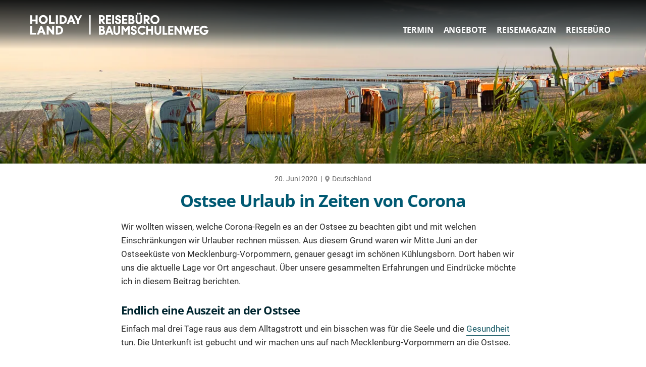

--- FILE ---
content_type: text/css
request_url: https://www.mein-urlaubs.net/wp-content/themes/holidayland2021/style.css?ver=1.0.653
body_size: 9657
content:
eas/*!
Theme Name: HolidayLand 2021
Theme URI: http://www.mein-urlaubs.net/
Author: Mike Haufe
Author URI: http://mhgrafix.com/
Description: Description
Version: 1.0.0
Text Domain: HolidayLand
Tags: custom-background, custom-logo, custom-menu, featured-images, threaded-comments, translation-ready

HolidayLand is based on Underscores https://underscores.me/, (C) 2012-2017 Automattic, Inc.
Underscores is distributed under the terms of the GNU GPL v2 or later.

Normalizing styles have been helped along thanks to the fine work of
Nicolas Gallagher and Jonathan Neal https://necolas.github.io/normalize.css/
*/
/*--------------------------------------------------------------
>>> TABLE OF CONTENTS:
----------------------------------------------------------------
# Normalize
# Typography
# Elements
# Forms
# Navigation
	## Links
	## Menus
# Accessibility
# Alignments
# Clearings
# Widgets
# Content
	## Posts and pages
	## Comments
# Infinite scroll
# Media
	## Captions
	## Galleries
--------------------------------------------------------------*/
/*--------------------------------------------------------------
# Normalize
--------------------------------------------------------------*/
/* normalize.css v8.0.0 | MIT License | github.com/necolas/normalize.css */

/* Document
	 ========================================================================== */

/* Google Fonts auf dem eigenen Server einbinden */

@font-face {
  font-family: 'Roboto';
  font-style: normal;
  font-weight: 300;
  src: url('../fonts/roboto-v30-latin-300.eot'); /* IE9 Compat Modes */
  src: local(''),
       url('../fonts/roboto-v30-latin-300.eot?#iefix') format('embedded-opentype'), /* IE6-IE8 */
       url('../fonts/roboto-v30-latin-300.woff2') format('woff2'), /* Super Modern Browsers */
       url('../fonts/roboto-v30-latin-300.woff') format('woff'), /* Modern Browsers */
       url('../fonts/roboto-v30-latin-300.ttf') format('truetype'), /* Safari, Android, iOS */
       url('../fonts/roboto-v30-latin-300.svg#Roboto') format('svg'); /* Legacy iOS */
}
/* roboto-regular - latin */
@font-face {
  font-family: 'Roboto';
  font-style: normal;
  font-weight: 400;
  src: url('../fonts/roboto-v30-latin-regular.eot'); /* IE9 Compat Modes */
  src: local(''),
       url('../fonts/roboto-v30-latin-regular.eot?#iefix') format('embedded-opentype'), /* IE6-IE8 */
       url('../fonts/roboto-v30-latin-regular.woff2') format('woff2'), /* Super Modern Browsers */
       url('../fonts/roboto-v30-latin-regular.woff') format('woff'), /* Modern Browsers */
       url('../fonts/roboto-v30-latin-regular.ttf') format('truetype'), /* Safari, Android, iOS */
       url('../fonts/roboto-v30-latin-regular.svg#Roboto') format('svg'); /* Legacy iOS */
}
/* roboto-500 - latin */
@font-face {
  font-family: 'Roboto';
  font-style: normal;
  font-weight: 500;
  src: url('../fonts/roboto-v30-latin-500.eot'); /* IE9 Compat Modes */
  src: local(''),
       url('../fonts/roboto-v30-latin-500.eot?#iefix') format('embedded-opentype'), /* IE6-IE8 */
       url('../fonts/roboto-v30-latin-500.woff2') format('woff2'), /* Super Modern Browsers */
       url('../fonts/roboto-v30-latin-500.woff') format('woff'), /* Modern Browsers */
       url('../fonts/roboto-v30-latin-500.ttf') format('truetype'), /* Safari, Android, iOS */
       url('../fonts/roboto-v30-latin-500.svg#Roboto') format('svg'); /* Legacy iOS */
}
/* open-sans-regular - latin */
@font-face {
  font-family: 'Open Sans';
  font-style: normal;
  font-weight: 400;
  src: url('../fonts/open-sans-v34-latin-regular.eot'); /* IE9 Compat Modes */
  src: local(''),
       url('../fonts/open-sans-v34-latin-regular.eot?#iefix') format('embedded-opentype'), /* IE6-IE8 */
       url('../fonts/open-sans-v34-latin-regular.woff2') format('woff2'), /* Super Modern Browsers */
       url('../fonts/open-sans-v34-latin-regular.woff') format('woff'), /* Modern Browsers */
       url('../fonts/open-sans-v34-latin-regular.ttf') format('truetype'), /* Safari, Android, iOS */
       url('../fonts/open-sans-v34-latin-regular.svg#OpenSans') format('svg'); /* Legacy iOS */
}
/* open-sans-700 - latin */
@font-face {
  font-family: 'Open Sans';
  font-style: normal;
  font-weight: 700;
  src: url('../fonts/open-sans-v34-latin-700.eot'); /* IE9 Compat Modes */
  src: local(''),
       url('../fonts/open-sans-v34-latin-700.eot?#iefix') format('embedded-opentype'), /* IE6-IE8 */
       url('../fonts/open-sans-v34-latin-700.woff2') format('woff2'), /* Super Modern Browsers */
       url('../fonts/open-sans-v34-latin-700.woff') format('woff'), /* Modern Browsers */
       url('../fonts/open-sans-v34-latin-700.ttf') format('truetype'), /* Safari, Android, iOS */
       url('../fonts/open-sans-v34-latin-700.svg#OpenSans') format('svg'); /* Legacy iOS */
}




/**
 * 1. Correct the line height in all browsers.
 * 2. Prevent adjustments of font size after orientation changes in iOS.
 */

html {
    line-height: 1.15; /* 1 */
    -webkit-text-size-adjust: 100%; /* 2 */
}
/* Sections
	 ========================================================================== */

/**
 * Remove the margin in all browsers.
 */

body {
    margin: 0;
}
/**
 * Correct the font size and margin on `h1` elements within `section` and
 * `article` contexts in Chrome, Firefox, and Safari.
 */

h1 {
    font-size: 2em;
    margin: 0.67em 0;
}
/* Grouping content
	 ========================================================================== */

/**
 * 1. Add the correct box sizing in Firefox.
 * 2. Show the overflow in Edge and IE.
 */

hr {
    box-sizing: content-box; /* 1 */
    height: 0; /* 1 */
    overflow: visible; /* 2 */
}
/**
 * 1. Correct the inheritance and scaling of font size in all browsers.
 * 2. Correct the odd `em` font sizing in all browsers.
 */

pre {
    font-family: monospace, monospace; /* 1 */
    font-size: 1em; /* 2 */
}
/* Text-level semantics
	 ========================================================================== */

/**
 * Remove the gray background on active links in IE 10.
 */

a {
    background-color: transparent;
    
}
/**
 * 1. Remove the bottom border in Chrome 57-
 * 2. Add the correct text decoration in Chrome, Edge, IE, Opera, and Safari.
 */

abbr[title] {
    border-bottom: none; /* 1 */
    text-decoration: underline; /* 2 */
    text-decoration: underline dotted; /* 2 */
}
/**
 * Add the correct font weight in Chrome, Edge, and Safari.
 */

b, strong {
    font-weight: bolder;
}
/**
 * 1. Correct the inheritance and scaling of font size in all browsers.
 * 2. Correct the odd `em` font sizing in all browsers.
 */

code, kbd, samp {
    font-family: monospace, monospace; /* 1 */
    font-size: 1em; /* 2 */
}
/**
 * Add the correct font size in all browsers.
 */

small {
    font-size: 80%;
}
/**
 * Prevent `sub` and `sup` elements from affecting the line height in
 * all browsers.
 */

sub, sup {
    font-size: 75%;
    line-height: 0;
    position: relative;
    vertical-align: baseline;
}
sub {
    bottom: -0.25em;
}
sup {
    top: -0.5em;
}
/* Embedded content
	 ========================================================================== */

/**
 * Remove the border on images inside links in IE 10.
 */

img {
    border-style: none;
}
/* Forms
	 ========================================================================== */

/**
 * 1. Change the font styles in all browsers.
 * 2. Remove the margin in Firefox and Safari.
 */

button, input, optgroup, select, textarea {
    font-family: inherit; /* 1 */
    font-size: 100%; /* 1 */
    line-height: 1.15; /* 1 */
    margin: 0; /* 2 */
}
/**
 * Show the overflow in IE.
 * 1. Show the overflow in Edge.
 */

button, input { /* 1 */
    overflow: visible;
}
/**
 * Remove the inheritance of text transform in Edge, Firefox, and IE.
 * 1. Remove the inheritance of text transform in Firefox.
 */

button, select { /* 1 */
    text-transform: none;
}
/**
 * Correct the inability to style clickable types in iOS and Safari.
 */

button, [type="button"], [type="reset"], [type="submit"] {
    -webkit-appearance: button;
}

/**
 * Remove the inner border and padding in Firefox.
 */

button::-moz-focus-inner, [type="button"]::-moz-focus-inner, [type="reset"]::-moz-focus-inner, [type="submit"]::-moz-focus-inner {
 border-style: none;
 padding: 0;
}

/**
 * Restore the focus styles unset by the previous rule.
 */

button:-moz-focusring, [type="button"]:-moz-focusring, [type="reset"]:-moz-focusring, [type="submit"]:-moz-focusring {
 outline: 1px dotted ButtonText;
}
/**
 * Correct the padding in Firefox.
 */

fieldset {
    padding: 0.35em 0.75em 0.625em;
}
/**
 * 1. Correct the text wrapping in Edge and IE.
 * 2. Correct the color inheritance from `fieldset` elements in IE.
 * 3. Remove the padding so developers are not caught out when they zero out
 *		`fieldset` elements in all browsers.
 */

legend {
    box-sizing: border-box; /* 1 */
    color: inherit; /* 2 */
    display: table; /* 1 */
    max-width: 100%; /* 1 */
    padding: 0; /* 3 */
    white-space: normal; /* 1 */
}
/**
 * Add the correct vertical alignment in Chrome, Firefox, and Opera.
 */

progress {
    vertical-align: baseline;
}
/**
 * Remove the default vertical scrollbar in IE 10+.
 */

textarea {
    overflow: auto;
}
/**
 * 1. Add the correct box sizing in IE 10.
 * 2. Remove the padding in IE 10.
 */

[type="checkbox"], [type="radio"] {
    box-sizing: border-box; /* 1 */
    padding: 0; /* 2 */
}

/**
 * Correct the cursor style of increment and decrement buttons in Chrome.
 */

[type="number"]::-webkit-inner-spin-button, [type="number"]::-webkit-outer-spin-button {
 height: auto;
}
/**
 * 1. Correct the odd appearance in Chrome and Safari.
 * 2. Correct the outline style in Safari.
 */

[type="search"] {
    -webkit-appearance: textfield; /* 1 */
    outline-offset: -2px; /* 2 */
}

/**
 * Remove the inner padding in Chrome and Safari on macOS.
 */

[type="search"]::-webkit-search-decoration {
 -webkit-appearance: none;
}

/**
 * 1. Correct the inability to style clickable types in iOS and Safari.
 * 2. Change font properties to `inherit` in Safari.
 */

::-webkit-file-upload-button {
 -webkit-appearance: button; /* 1 */
 font: inherit; /* 2 */
}
/* Interactive
	 ========================================================================== */

/*
 * Add the correct display in Edge, IE 10+, and Firefox.
 */

details {
    display: block;
}
/*
 * Add the correct display in all browsers.
 */

summary {
    display: list-item;
}
/* Misc
	 ========================================================================== */

/**
 * Add the correct display in IE 10+.
 */

template {
    display: none;
}
/**
 * Add the correct display in IE 10.
 */

[hidden] {
    display: none;
}
/*--------------------------------------------------------------
# Typography
--------------------------------------------------------------*/
body, button, input, select, optgroup, textarea {
    color: #2D2D2D; 
   /*  color: #1D1D1D;*/
    font-family: 'Roboto', sans-serif;
    font-weight: 400;
    font-size: 17px;
    line-height: 1.6;
}
h1, h2, h3, h4, h5, h6 {
    font-family: 'Open Sans', sans-serif;
    font-weight: 700;
    clear: both;
	letter-spacing: -0.03em;
     word-wrap:break-word;
    
}
h1 {
    line-height:130%;
    color: #005972;
    padding-bottom: .5em !important;
}
h2 {
    font-size:1.3em;
    color: #00252F;
    margin-bottom: .3em !important;

}

p {
    margin: 0 auto 1.5em;
    

}

dfn, cite, em, i {
    font-style: italic;
}
blockquote {
    margin: 0 1.5em;
}
address {
    margin: 0 0 1.5em;
}
pre {
    background: #eee;
    font-family: "Courier 10 Pitch", Courier, monospace;
    font-size: 15px;
    font-size: 0.9375rem;
    line-height: 1.6;
    margin-bottom: 1.6em;
    max-width: 100%;
    overflow: auto;
    padding: 1.6em;
}
code, kbd, tt, var {
    font-family: Monaco, Consolas, "Andale Mono", "DejaVu Sans Mono", monospace;
    font-size: 15px;
    font-size: 0.9375rem;
}
abbr, acronym {
    border-bottom: 1px dotted #666;
    cursor: help;
}
mark, ins {
    background: #fff9c0;
    text-decoration: none;
}
big {
    font-size: 125%;
}
/*--------------------------------------------------------------
# Elements
--------------------------------------------------------------*/
html {
    box-sizing: border-box;
}
*, *:before, *:after {
    /* Inherit box-sizing to make it easier to change the property for components that leverage other behavior; see https://css-tricks.com/inheriting-box-sizing-probably-slightly-better-best-practice/ */
    box-sizing: inherit;
}
body {
    background: #fff;
    width: 100%;/* Fallback for when there is no custom background color defined. */
	
}
hr {
    background-color: #ccc;
    border: none !important;
    height: 1px;
    margin-bottom: 1.5em;
   
}

ul, ol {
    margin: 0 0 1.5em 3em;
}
ul {
    list-style: disc;
}
ol {
    list-style: decimal;
}
li > ul, li > ol {
    margin-bottom: 0;
    margin-left: 1.5em;
}
dt {
    font-weight: bold;
}
dd {
    margin: 0 1.5em 1.5em;
}
img {
    height: auto;
    /* Make sure images are scaled correctly. */
    max-width: 100%;/* Adhere to container width. */
}
figure {
    margin: 1em 0;/* Extra wide images within figure tags don't overflow the content area. */
}
table {
    margin: 0 0 1.5em;
    width: 100%;
}
/*--------------------------------------------------------------
# Forms
--------------------------------------------------------------*/
button, input[type="button"], input[type="reset"], input[type="submit"] {
    border: 1px solid;
    border-color: #ccc #ccc #bbb;
    border-radius: 3px;
    background: #e6e6e6;
    color: rgba(0, 0, 0, 0.8);
    font-size: 12px;
    font-size: 0.75rem;
    line-height: 1;
    padding: .6em 1em .4em;
}
button:hover, input[type="button"]:hover, input[type="reset"]:hover, input[type="submit"]:hover {
    border-color: #ccc #bbb #aaa;
}
button:active, button:focus, input[type="button"]:active, input[type="button"]:focus, input[type="reset"]:active, input[type="reset"]:focus, input[type="submit"]:active, input[type="submit"]:focus {
    border-color: #aaa #bbb #bbb;
}
input[type="text"], input[type="email"], input[type="url"], input[type="password"], input[type="search"], input[type="number"], input[type="tel"], input[type="range"], input[type="date"], input[type="month"], input[type="week"], input[type="time"], input[type="datetime"], input[type="datetime-local"], input[type="color"], textarea {
    color: #666;
    border: 1px solid #ccc;
    border-radius: 3px;
    padding: 3px;
}
input[type="text"]:focus, input[type="email"]:focus, input[type="url"]:focus, input[type="password"]:focus, input[type="search"]:focus, input[type="number"]:focus, input[type="tel"]:focus, input[type="range"]:focus, input[type="date"]:focus, input[type="month"]:focus, input[type="week"]:focus, input[type="time"]:focus, input[type="datetime"]:focus, input[type="datetime-local"]:focus, input[type="color"]:focus, textarea:focus {
    color: #111;
}
select {
    border: 1px solid #ccc;
}
textarea {
    width: 100%;
}
/*--------------------------------------------------------------
# Navigation
--------------------------------------------------------------*/
/*--------------------------------------------------------------
## Links
--------------------------------------------------------------*/
a {
   color:#135763;
}
a:hover, a:focus, a:active {
    color: midnightblue;
}
a:focus {
    outline: thin dotted;
}
a:hover, a:active, a:focus {
    outline: 0;
}

/*--------------------------------------------------------------
## Menus
--------------------------------------------------------------*/
.main-navigation {
    clear: both;
    display: block;
    font-family: 'Open Sans', sans-serif;
    letter-spacing: -0.01em;
    font-weight: 700;
    text-transform: uppercase;
    font-size: 16px;
    position: relative;
    top: -50px;
    width: 100%;
    max-width: 1200px;
    margin: 0 auto;
    padding: 0 20px;
}
.main-navigation ul {
    display: none;
    list-style: none;
    margin: 0;
    padding-left: 0;
    float: right;
	    
  
    
}
.main-navigation ul ul {
    text-transform:none;
    box-shadow: 0 3px 3px rgba(0, 0, 0, 0.5); 
    font-size: 14px;
    float: left;
    position: absolute;
    top: 100%;
    left: -999em;
    z-index: 99999;
    background: rgba(0, 0, 0, 0.5);
    
}
.main-navigation ul ul ul {
    left: -999em;
    top: 0;
}
.main-navigation ul ul li:hover > ul, .main-navigation ul ul li.focus > ul {
    left: 100%;
	          
}
.main-navigation ul ul a {
    width: 200px;
    padding: 5px 10px;
}
.main-navigation ul li:hover > ul, .main-navigation ul li.focus > ul {
    left: auto;
	
    
}


.main-navigation li {
    float: left;
    position: relative;
    margin: 0 5px;
}
.main-navigation ul ul li {
    float: left;
    position: relative;
     margin: 0;
     
}

.main-navigation a {
    display: block;
    text-decoration: none;
     color: #fff;
    padding: 0 5px;
    transition: all 300ms ease-in-out;
	
}


.main-navigation.scroll a {
    color: #005972;
	
}

.main-navigation ul li a:hover, .main-navigation ul li a:active, .main-navigation ul li a:focus, .main-navigation ul li.focus {
     color: #005972;
    background: #fff;
   
}

 

.main-navigation.scroll ul li a:hover, .main-navigation.scroll ul li a:active, .main-navigation.scroll ul li a:focus, .main-navigation.scroll ul li.focus {
    background: #005972;
    color: #fff;
	
}

.main-navigation.scroll ul ul {
    background: #fff;
    color: #005972;
    
    }
/* Small menu. */
.menu-toggle {
    width:50px;
    height:50px;
    position:absolute;
    right:20px;
    top:-20px;
    background:transparent;
    border:none;
    
    
}

.toggled .menu-toggle {
    top:-60px;
   
    padding-bottom:58px;
    background:#F0F0F0;
}
.menu-toggle:after {
    color:white;
    font-size:30px;
    font-family: 'Font Awesome 5 Free'; font-weight:900; content: '\f0c9';
}
.toggled .menu-toggle:after {
     color:#005972;
    font-family: 'Font Awesome 5 Free'; font-weight:900; content: '\f00d';
}
.scroll .menu-toggle:after {
   
    color:#005972;
    
}
.menu-toggle, .main-navigation.toggled ul {
    display: block;
}
.main-navigation.toggled {
    
    font-size: 16px;
     top: 0px;
    left:0;
   
}
.main-navigation.toggled ul{
    
    margin-top: 2px;
    padding-left: 0;
    position:absolute;
    left:0;
    width:100%;
    background:#F0F0F0;
}

.main-navigation.toggled li {
    float:none;
    padding:5px 10px;
    border-bottom:1px solid #E5E5E5;
    display:block;
	cursor:pointer;
    
    
}
.main-navigation.toggled li a {
    padding:5px 10px;
    color:#005972;
	cursor:pointer;
}

.main-navigation.toggled ul ul {
    box-shadow: none; 
    float: left;
    position: relative;
    top: 100%;
    /* l eft: -999em; */
    z-index: 99999;
   background:#F0F0F0;
	cursor:pointer;
	display:none;
    
    
}
.main-navigation.toggled ul ul:last-child {
    margin-bottom:5px;
    
    
}
.main-navigation.toggled ul ul a {
    width: 100%;
    padding: 5px 10px;
	cursor:pointer;
}


@media screen and (min-width: 890px) {
.menu-toggle {
    display: none;
}
.main-navigation ul {
    display: block;
}
}


.site-main .comment-navigation, .site-main .posts-navigation, .site-main .post-navigation {
    margin: 0;
    overflow: hidden;
}
.comment-navigation .nav-previous, .posts-navigation .nav-previous, .post-navigation .nav-previous {
    float: left;
    width: 50%;
}
.comment-navigation .nav-next, .posts-navigation .nav-next, .post-navigation .nav-next {
    float: right;
    text-align: right;
    width: 50%;
}
/*--------------------------------------------------------------
# Accessibility
--------------------------------------------------------------*/
/* Text meant only for screen readers. */
.screen-reader-text {
    border: 0;
    clip: rect(1px, 1px, 1px, 1px);
    clip-path: inset(50%);
    height: 1px;
    margin: -1px;
    overflow: hidden;
    padding: 0;
    position: absolute !important;
    width: 1px;
    word-wrap: normal !important; /* Many screen reader and browser combinations announce broken words as they would appear visually. */
}
.screen-reader-text:focus {
    background-color: #f1f1f1;
    border-radius: 3px;
    box-shadow: 0 0 2px 2px rgba(0, 0, 0, 0.6);
    clip: auto !important;
    clip-path: none;
    color: #21759b;
    display: block;
    font-size: 14px;
    font-size: 0.875rem;
    font-weight: bold;
    height: auto;
    left: 5px;
    line-height: normal;
    padding: 15px 23px 14px;
    text-decoration: none;
    top: 5px;
    width: auto;
    z-index: 100000;/* Above WP toolbar. */
}
/* Do not show the outline on the skip link target. */
#content[tabindex="-1"]:focus {
    outline: 0;
}
/*--------------------------------------------------------------
# Alignments
--------------------------------------------------------------*/
.alignleft {
    display: inline;
    float: left;
    margin-right: 1.5em;
}
.alignright {
    display: inline;
    float: right;
    margin-left: 1.5em;
}
.aligncenter {
    clear: both;
    display: block;
    margin-left: auto;
    margin-right: auto;
}
/*--------------------------------------------------------------
# Clearings
--------------------------------------------------------------*/
.clear:before, .clear:after, .entry-content:before, .entry-content:after, .comment-content:before, .comment-content:after, .site-header:before, .site-header:after, .site-content:before, .site-content:after, .site-footer:before, .site-footer:after {
    content: "";
    display: table;
    table-layout: fixed;
}
.clear:after, .entry-content:after, .comment-content:after, .site-header:after, .site-content:after, .site-footer:after {
    clear: both;
}
/*--------------------------------------------------------------
# Widgets
--------------------------------------------------------------*/
.widget {
    margin: 0 0 1.5em;/* Make sure select elements fit in widgets. */
}
.widget select {
    max-width: 100%;
}
/*--------------------------------------------------------------
# Content
--------------------------------------------------------------*/
/*--------------------------------------------------------------
## Posts and pages
--------------------------------------------------------------*/
#headerbild {
    width: 100%;
    height: 45vh;
    background-size: cover;
    background-position: 50% 50%;
    background-color: rgba(42,71,121,1.00);
}
#masterhead {
    /*position: relative;*/
    z-index: 9999;
    position: fixed;
    width: 100%;
    height: 100px;
	background: linear-gradient(to bottom, rgba(0,0,0,0.9) 0%,rgba(0,0,0,0.5) 65%,rgba(0,0,0,0) 100%);
     /* background:    linear-gradient(to bottom, rgba(0,0,0,1), rgba(0,0,0,0));*/ 
	background-clip: padding-box;
    border-bottom: 3px solid transparent;
	 
	
    transition: all 500ms ease;
}
#masterhead.scroll {
    background: #fff;
    border-bottom: 3px solid #FFCC00;
}


#content, .site-branding, .site-info, .site-service {
    width: 100%;
    height: 100%;
    max-width: 1200px;
    margin: 0 auto;
    padding: 0 20px;
}
.site-branding p {
    margin: 0;
}
.site-title {
    padding-top: 25px;
}
.site-title, .site-title a {
    text-indent: -9999px;
    height: 44px;
    width: 365px;
}
.site-title a {
    background: url(images/HLBSW-Logo-weiss.svg) no-repeat;
    display: block;
}
.scroll .site-title a {
    background: url(images/HLBSW-Logo-blau.svg) no-repeat;
}
.sticky {
    display: block;
}
.post, .page {
    margin: 0 auto;
}
.updated:not(.published) {
    display: none;
}
.page-content, .entry-content, .entry-summary {
    margin: 1.5em 0 0;
}
.page .entry-content {
    margin-top:2em;
}
.page-links {
    clear: both;
    margin: 0 0 1.5em;
}
.home blockquote {
    margin: 0 auto 2em;
    max-width: 500px;
}
.home blockquote em {
    font-family: 'Open Sans', sans-serif;
    font-size: 40px;
    letter-spacing: -0.03em;
    font-weight: 600;
    color: #005972;
    line-height: 1em;
}
.home blockquote p {
    margin: 0;
    padding: 0;
}
.home blockquote cite {
    line-height: 0.1em;
    font-size: .8em;
}

 article {
    width: 100%;
    max-width: 800px;
    margin: 0 auto;
}
article.angebote {
    width: 100%;
    max-width: 1000px;
}

.page-template-page-gutscheine article {
    max-width:none;
    
    
}

.page .entry-title {margin-top:1em;}

.entry-title {
	margin:0;
	padding:0;
    text-align:center;
	
}
.entry-title-center {
	text-align:center;
	
}

.entry-meta {
	font-size:0.8em;
	text-align:center;
	margin:20px auto 10px auto;
	opacity:0.8;
}



.news-blog-item {
    width: 100%;
    max-width: 900px;
    margin:2em auto;
    
}
.news-blog-item .entry-meta {
    margin:10px 0 -10px;
}


.entry-content {
	margin:0;
}
.entry-content strong {font-weight:900;}

.entry-content p a, .entry-content li a, .crp_excerpt p a, .archive-description p a, .postauthor p a {
    color: #135763;
    display: inline-block;
    position: relative;
    text-decoration: none;
     word-wrap:break-word;
}

/* .entry-content li a:before, rausgenommen */
.entry-content p a:before, .crp_excerpt p a:before, .archive-description p a:before, .postauthor p a:before {
    background-color: #135763;
    content: '';
    height:1px;
    position: absolute;
	bottom: 0px;
    left: 50%;
    transform: translateX(-50%);
    transition: width 0.3s ease-in-out;
    width: 100%;
    
}
.entry-content p a:hover, .crp_excerpt p a:hover, .archive-description p a:hover, .postauthor p a:hover  {
    color: #135763;
}
.entry-content p a:hover:before, .crp_excerpt p a:hover:before, .archive-description p a:hover:before, .postauthor p a:hover:before {
    width: 0;
}

.entry-content .readmore a:before, .crp_excerpt .readmore a:before {
    height:2px;}
.postauthor p a:before {
    height:1px;}



.readmore a {font-weight:700;}

.hl-blog-columns-2, .hl-blog-columns-3 {
	margin:1em 0;
}

.hl-blog-item {
    display: inline-block;
    vertical-align: top;
    padding:0 10px;
	margin:0 auto;
	overflow:hidden;
	width:100%;
	
	
}
.hl-blog-item a {}
.flex {
	display:flex;
	display : -ms-flexbox;
	justify-content : center;
	-ms-flex-pack : center;
		align-items : center;
	-ms-flex-align : center;
	
}


.blog-item-title  {
	
	overflow:hidden;
	padding:0; margin:0; 
	background-color:#005972;
	width:100%;
    height:200px;
	text-decoration:none;
	backface-visibility: visible;
	background-size:cover;
	
}

.blog-item-title div {
	font-family: 'Open Sans', sans-serif;
	font-size:22px;
	font-weight:700;
	text-transform: uppercase;
	color:#fff;
	opacity:0;
	height:100%; width:100%;
	background:rgba(0,89,114,0.3);
	text-decoration:none;
	transition:all 300ms ease-in-out;
	
}


a.blog-item-title:hover > div {
opacity:1;
	font-size:24px;
	
	
	
}

.hl-blog-item {
	
	margin-bottom:2em;
	
}

.news-blog-item p, .news-blog-item h2, .news-blog-item h3 {
    margin:1em auto 0;
    width: 100%;
	}
.news-blog-item h2 {
    margin:1em auto 0;
    width: 100%;
	color:#005972;
	font-size:22px;
	line-height:1.2em;
	letter-spacing:-0.02em;
	}

.news-article {
    width:100%; 
    max-width:600px; 
    padding-right:30px; 
    float:left;
} 


.news-area {
    display:inline-block; 
    margin-top:2em;
    padding-left:20px;
    max-width:300px;
    border-left:1px solid #D6D6D6;
    }
.news-area ul {
    font-size:.9em;
    margin:0;
    padding:0;
    list-style:none;
    
}
.news-area li {
    margin:0;
    padding-bottom:1em;
    margin-bottom:1em;
    border-bottom:1px dotted #D6D6D6;
}
.news-area li a {
    color: #135763;
    display: inline-block;
    position: relative;
    text-decoration: none;
    word-wrap:break-word;
    transition: all 300ms;
    font-weight:bold;
}
.news-area li a:hover  {
    color:#0C3A42;
 
}
.news-area li small  {
   display:block; 
}

.news-area button
 {
 
    background-color:#0f4253;
     
    border:none;
    border-radius:5px;
    padding:10px 10px;
    color:#fff;
    font-size:.9em;
    font-weight:normal;
    margin:10px 0 0;
    transition: all 300ms;
    width:100%;
} 
.news-area button:hover
{
    background-color:#FFAC00;
    /*color:#fff;*/
    cursor:pointer;
    
} 






.hl-blog-item p, .hl-blog-item h2, .hl-blog-item h3, .crp_title, .crp_excerpt {
    margin:1em auto 0;
    width: 90%;
    text-align:center;
   
	}
.hl-blog-item  h2, .crp_title {
    margin:1em auto 0;
    width: 90%;
	color:#005972;
	font-size:22px;
	line-height:1.2em;
	letter-spacing:-0.02em;
    
	
	
	}
.hl-blog-item  h2 a, .news-blog-item h2 a, .crp_title a    {
    text-decoration:none;
	color:#005972;	
	
	}
.hl-blog-item  h2 a:hover, .news-blog-item h2 a:hover, a:hover .crp_title     {
    text-decoration:none;
	color:#D89400;	
	
	}


.hl-blog-columns-2 .hl-blog-item {
    max-width: 50%;
	
}

.hl-blog-columns-3 .hl-blog-item {
	width:100%;
    max-width: 33% !important;
	
	
	
}

/* Parallax: Standart-Höhe für Parallax-Bilder */
.nk-awb {
    height: 50vh;
    margin:50px 0;
}


/* SHARING */

.sharing {
    max-width:900px;
    border-top: 1px solid #BFBFBE ;
	padding-top:30px;
    margin:30px auto 50px;
	text-align:center;
	
}
.sharing .social {font-size:1.5em; margin-top:10px;}


/* Autorenbox */

.postauthor {
    width:100%;
    max-width:900px;
    min-height:180px;
    vertical-align:top;
    position: relative;
    overflow: hidden;
    border-top: 1px solid #BFBFBE ;
    border-bottom: 1px solid #BFBFBE ;
    padding: 15px;
    margin: 10px auto;
    font-size:0.95em;
}
 
.postauthor h4 {
    font-family: 'Open Sans', sans-serif;
    font-size: 1.0em;
    font-style: italic;
    letter-spacing: -0.03em;
    font-weight: 600;
    margin:0;
    color: #005972;
    display:inline-block;
    
  }
 
.postauthor img {
   position:absolute;
   border:none;
    border-radius: 50% 50%;
   margin:0 20px 0 0;
   
}
.postauthor p, .postauthor h4  {
    
   margin-left: 180px; 
   
}
.rounded img{
    border:none;
    border-radius: 50% 50% !important;
    
}


.maxwidth {
    max-width:600px;
}
.center {
    margin:0 auto;
}




.terminbox {
    background-color:#045971;
    padding:20px 30px 10px;
    color:white;
    
    
}
.terminbox p {padding:0; margin:0;}

.terminbox a, .terminbox a:hover { 
    color:white;
    }
.terminbox a:before {height:0px!important;}

.terminbox button,
.terminbox a.timify-button,
.haet-cleverreach-form button {
 
    background-color:#FFAC00;
    border:none;
    border-radius:5px;
    width:100%;
    padding:15px 5px;
    color:#0f4253!important;
    font-size:.9em;
    font-weight:bold;
    margin:10px 0 0;
    transition: all 300ms;
    
} 

.terminbox a.timify-button {
	width:auto;
	padding:10px 20px;
	
}
.terminbox button:hover,
.terminbox a.timify-button:hover,
.haet-cleverreach-form button:hover {
    background-color:#fff;
    /*color:#fff;*/
    cursor:pointer;
    
} 

/*.haet-cleverreach{ 
    background-color:#cee3e9;
    padding:20px 20px;
}
*/

.haet-cleverreach-form [type="email"] { 
    width:100%;
    padding:5px 10px;
    font-size:.9em;
    margin-bottom:10px;
}
.haet-cleverreach-form ::placeholder 
{ 
    color:#8E8E8E;
} 
.haet-cleverreach-form input:-ms-input-placeholder {} 
.haet-cleverreach-form input::-ms-input-placeholder {}
  
.haet-cleverreach .message-error, 
.haet-cleverreach .cleverreach-error-message{
    color:#F58503 !important;
    font-weight:bold;
}

/* .haet-cleverreach-form button {
    background-color:#ef7d00;
   border:none;
    width:100%;
    padding:10px 5px;
    color:white;
    font-size:.9em;
    font-weight:bold;
} 
.haet-cleverreach-form button:hover {
    background-color:#ef7d00;
   cursor:pointer;
} */


.haet-cleverreach-form label {
    font-size:.8em;
    
} 








/* Angebote */

figure.no-gallery img{
  
    transition: filter 200ms;
}

figure.no-gallery:hover img{
   
   
    -webkit-filter: brightness(0.95);

    -moz-filter: brightness(0.95);

    -o-filter: brightness(0.95);

    filter: brightness(0.95);
    
    }



/* Newsletterpage */
.newsbox {
    background-color:#045971;
    padding:20px 50px;
    color:white;
}

.newsbox a, .newsbox a:hover { color:white;}








/* -–-–-–-–-–--- */

/* RELATED POSTS*/

.crp_title { 
	display:block; 
	font-family: 'Open Sans', sans-serif;
    font-weight: 700;
    clear: both;
	letter-spacing: -0.03em;
	color: #005972;
}
.crp_related a  {
	text-decoration:none !important;
	color:#005972;
	
} 
.crp_related h3  {
	text-align:center;
	
	
} 

.crp_excerpt { 
	display:block; 
}
.crp_excerpt p  { 
	margin-left: 0; 
}





.page-header {
	text-align:center;
	widht:100%;
	max-width: 900px;
	margin:0 auto;
}




.site-footer {
    margin-top:30px;
	width:100%;
	font-size:0.9em;
	
}



.site-service h3 {
	letter-spacing: -1px;
	line-height:1.1em;
	margin-bottom:0;
}

.site-footer a {
	color:#135763;
}
.site-service-wrap {
	background-color: #ECECEB;
}
.site-service {
	padding:20px 30px 20px;
}
.site-service p {
	margin-top:1em;
}

.site-service-item {
	width:100%;
	display:inline-block;
	vertical-align:top;
    max-width: 23%;
	padding:0 10px;
	
	

}


.site-service-item .menu {
    padding:0;
    margin:.5em 0 0;
    list-style:none;
    font-size:.9em;
}

.site-service-item .menu a {
    text-decoration:none;
    color:#565656;
    transition:300ms all;
}
.site-service-item .menu a:hover {
    
    color:#000;
}
.check {
    margin:10px 0 0;
    padding:0;
    list-style:none;

}
.check li {
    padding:0 0 10px 30px;
    
}

.check li::before {
    font-family: "Font Awesome 5 Free"; content: "\f058";
    margin-left:-30px;
    position:absolute;
}



.social {
	margin:20px 0 0; 
	padding:0;
	list-style: none;
}

.social li {
	display:inline-block;
	margin-right:10px;
}
/*.social li a::before {
	content: normal;
    position:relative;
    display:inline-block;
	margin-right:10px;
}
.entry-content p a:before, .entry-content li a:before, .crp_excerpt p a:before, .archive-description p a:before, .postauthor p a:before {
    background-color: #1F8C9F;
    content: '';
    height:1px;
    position: absolute;
	bottom: 0px;
    left: 50%;
    transform: translateX(-50%);
    transition: width 0.3s ease-in-out;
    width: 100%;
    
}*/




.site-service .icon {font-size:25px;}

.icon span {display:none;}
.icon::before {
    display: inline-block;
    font-style: normal;
    font-variant: normal;
    text-rendering: auto;
    -webkit-font-smoothing: antialiased;
  }

a.icon  {color:#424242 !important;
	transition: all 300ms ease-in-out;
text-decoration:none;}

.twitter::before {
    font-family: "Font Awesome 5 Brands"; content: "\f099";
  }
a.twitter:hover  {color:#289FED!important;}
.facebook::before {
    font-family: "Font Awesome 5 Brands"; content: "\f39e";
  }
a.facebook:hover  {color:#4567AD!important;}
.youtube::before {
    font-family: "Font Awesome 5 Brands"; content: "\f167";
  }
a.youtube:hover  {color:#FE161D!important;}
.instagram::before {
    font-family: "Font Awesome 5 Brands"; content: "\f16d";
  }
a.instagram:hover  {color:#BF3A71!important;}
.pinterest::before {
    font-family: "Font Awesome 5 Brands"; content: "\f0d2";
  }
a.pinterest:hover  {color:#E4142D!important;}
.rss::before {
    font-family: 'Font Awesome 5 Free'; font-weight:900; content: '\f09e';
	  }
a.rss:hover  {color:#EE8336!important;}

.mail::before {
    font-family: 'Font Awesome 5 Free'; font-weight:900; content: '\f0e0';
	  }
a.mail:hover  {color:#000!important;}

.entry-meta a.icon {text-decoration:none;}

.map::before {
	font-size:0.9em;
	opacity:0.7;
	padding-right:5px;
    font-family: 'Font Awesome 5 Free'; font-weight:900; content: '\f3c5';
	  }
.info::before {
	font-size:0.9em;
	opacity:0.7;
	padding-right:5px;
    font-family: 'Font Awesome 5 Free'; font-weight:900; content: '\f129';
	  }








.site-info {
	text-align:center;
	padding:20px 30px 20px;
	font-size:0.8em;
	color:#585855;
}
.site-info a {
	color:#585855;
	
}


.pagination ul { 
    margin:0 auto 2em; padding:0;
    width: 100%;
    list-style: none;
    text-align:center;
}
.pagination li { 
   display: inline-block;
    margin:0 0.5em;
}

/*--------------------------------------------------------------
## Comments
--------------------------------------------------------------*/
.comment-list, .comment-list .children{
        list-style:none;
    margin-left:50px;
}

.comment-list a {
    color:rgba(75,75,81,1.00)
}

.comment-content a {
    word-wrap: break-word;
    color:rgba(75,75,81,1.00)
}
.bypostauthor {
    display: block;
}

.comment {
    background:#ECECEB;
    border:1px solid rgba(236,236,235,1);
    position:relative;
    border-radius: 10px;   
    padding:20px;
    margin:30px 0;
        
    }
.children .comment {
    background:rgba(255,255,255,0.8);
   
        
    }
.comment-author {
    font-size:0.8em;
}
.comment-author .avatar {
    border-radius:50% 50%;
    position:absolute;
    left :-80px;
}
.comment-meta {
    font-size:0.8em;
   
}
.comment-meta cite {
    font-weight:600;
    font-style: normal;
}


.comment-form-cookies-consent label {padding-left:10px; }

/*--------------------------------------------------------------
# Infinite scroll
--------------------------------------------------------------*/
/* Globally hidden elements when Infinite Scroll is supported and in use. */
.infinite-scroll .posts-navigation, .infinite-scroll.neverending .site-footer {
    /* Theme Footer (when set to scrolling) */
    display: none;
}
/* When Infinite Scroll has reached its end we need to re-display elements that were hidden (via .neverending) before. */
.infinity-end.neverending .site-footer {
    display: block;
}
/*--------------------------------------------------------------
# Media
--------------------------------------------------------------*/
.page-content .wp-smiley, .entry-content .wp-smiley, .comment-content .wp-smiley {
    border: none;
    margin-bottom: 0;
    margin-top: 0;
    padding: 0;
}
/* Make sure embeds and iframes fit their containers. */
embed, iframe, object {
    max-width: 100%;
}
/* Make sure logo link wraps around logo image. */
.custom-logo-link {
    display: inline-block;
}
/*--------------------------------------------------------------
## Captions
--------------------------------------------------------------*/
.wp-caption {
	
    margin-bottom: 1.5em;
    max-width: 100%;
}
.wp-caption img[class*="wp-image-"] {
    display: block;
    margin-left: auto;
    margin-right: auto;
}
.wp-caption .wp-caption-text {
    margin: 0.8075em 0;
}
.wp-caption-text {
    text-align: center;
}
/*--------------------------------------------------------------
## Galleries
--------------------------------------------------------------*/

figcaption {font-size:0.7em; font-style: italic;}

.wp-block-gallery figcaption {display:none;}


.wp-block-gallery {
    margin: 0;
    padding: 0;
    margin-bottom: 1.5em;
}
.gallery {
    margin: 0;
    padding: 0;
    margin-bottom: 1.5em;
}
.gallery-item {
    display: inline-block;
    text-align: center;
    vertical-align: top;
    width: 100%;
}
.gallery-columns-2 .gallery-item {
    max-width: 50%;
}
.gallery-columns-3 .gallery-item {
    max-width: 33.33%;
}
.gallery-columns-4 .gallery-item {
    max-width: 25%;
}
.gallery-columns-5 .gallery-item {
    max-width: 20%;
}
.gallery-columns-6 .gallery-item {
    max-width: 16.66%;
}
.gallery-columns-7 .gallery-item {
    max-width: 14.28%;
}
.gallery-columns-8 .gallery-item {
    max-width: 12.5%;
}
.gallery-columns-9 .gallery-item {
    max-width: 11.11%;
}
.gallery-caption {
    display: block;
}

/* GUTSCHEINE */
#firstvoucher-frame {width:100% !important;}

/* –-–-–-–-–-–-–-–-–-–-–-–-–-–-–-–-–-–-–-–-–-
COOKIE NOTICE (PLUGIN)
–-–-–-–-–-–-–-–-–-–-–-–-–-–-–-–-–-–-–-–-–-–-*/

.cookie-notice-container {
    border-top:1px solid #646464 !important;
    background:#EBEBEB !important;
    
}
.cookie-notice-container p{
    max-width:1200px !important;
    margin:25px auto;
}
.cookie-notice-container #cn-accept-cookie {background:#2E6E1A !important; border: 1px solid #2E6E1A !important; color:#DBDBDB !important;}
.cookie-notice-container #cn-refuse-cookie {background: #EBEBEB !important; border: 1px solid #848484 !important;}
.cookie-notice-container #cn-accept-cookie:hover {background:#115A14 !important; color:#FFF !important;}
.cookie-notice-container #cn-refuse-cookie:hover {background: #CCCCCC !important;}


.noCookie {
    
    padding:2em;
    font-size:.8em;
    background:#EBEBEA;
    
}

#cookie-notice .cn-button  {
  font-family: -apple-system, BlinkMacSystemFont, Arial, Roboto, "Helvetica Neue", sans-serif;
  font-weight: 400;
  font-size: 12px;
  letter-spacing: .25px;
  line-height: 20px;
  margin: 0 0 0 10px;
  text-align: center;
  text-transform: none;
  display: inline-block;
  cursor: pointer;
  touch-action: manipulation;
  white-space: nowrap;
  outline: 0;
  box-shadow: none;
  text-shadow: none;
  border: none;
  -webkit-border-radius: 5px !important;
  -moz-border-radius: 5px !important;
  border-radius: 5px !important;
  text-decoration: none;
  padding: 8.5px 20px !important; 
  color: #fff;
}



#cookie-notice .cn-button .a  {
    color: #fff;
}

/* Anzeige von WhatsApp Plugin im Footer ausblenden */
.qlwapp {
    display:none; 
    
}

@media screen and (max-width : 1000px) {
    
    #masterhead {
    height: 80px;
	}
    .main-navigation {
    font-size: 16px;
    top: -40px;
    
}  

    .hl-blog-columns-3 .hl-blog-item  {
	 max-width: 48% !important;
	
}
    .site-service-item {
        max-width:49%;
        padding-bottom:1em;
    }
	
    .site-title, .site-title a {
    height: 34px;
    width: 280px;
}

  
    .news-area {
    display:block; 
    margin-top:2em;
        padding-top:2em;
    padding-left:0;
    width:100%;
    max-width:100%;
    border-left:none;
        border-top:1px solid #C2C2C2;
    }
    .news-article {
    width:100%; 
    min-width:100%;
    margin:0; 
    padding:30px 0; 
    float:none;
} 
    .news-area button {
        width: auto;
    }
    .news-area li small  {
        display:inline-block; 
        padding-right:10px;
}

}

@media screen and (max-width : 600px) {
    
    
    #headerbild {
  
    height: 25vh;
  
}
    
    h1 {
        font-size:1.5em;
		margin-bottom:0px;
    }
    
    

    .hl-blog-columns-3 .hl-blog-item  {
	 max-width: 99% !important;
	
}
    
	.site-title, .site-title a {
    height: 34px;
    width: 250px;
}

 
    .entry-content ul {
        margin-left:0;
        padding-left:20px;
    }
    
    .entry-content .wp-block-gallery ul {
        margin-left:0;
        padding-left:0;
    }
    
    
    .postauthor img {
   position:relative;
   margin:0 0 0 0;
   
}
.postauthor p, .postauthor h4  {
    
   margin-left: 0; 
   
}
    
    
    
    .comment-list, .comment-list .children{
            margin-left:0px;
        
}




.bypostauthor {
    display: block;
}


.comment-author .avatar {
    width:30px;
    left :-40px;
}

    .site-service-item {
        max-width:100%;
        padding-bottom:1em;
    }

/* PAXLOUNGE */
   iframe#paxconnect { 
       width:100%;
       background:#fff;
       height:100%;
     
      /*overflow:scroll;  
        height:700px;
        background: url("images/loading-angebote.gif") no-repeat 50% 50%; */
    }


    /* Navi bei kleineren Geräten etwas abspecken */
    .main-navigation ul ul{
    display:none !important;
	}
    
    
    
    /* Anzeige von WhatsApp Plugin im Footer ausblenden */
.qlwapp {
    display:block; 
    
}
    
    
    
    
    
    
    
    
    
}



/* iPads (landscape) ----------- */
@media only screen 
and (min-device-width : 768px) 
and (max-device-width : 1024px) 
and (orientation : landscape) {

}

/* iPads (portrait) ----------- */
@media only screen 
and (min-device-width : 768px) 
and (max-device-width : 1024px) 
and (orientation : portrait) {
	
}

/* iPad 3 (portrait and landscape) ----------- */
@media only screen 
and (min-device-width : 768px) 
and (max-device-width : 1024px) 
and (-webkit-min-device-pixel-ratio : 2),
only screen 
and (min-device-width : 768px) 
and (max-device-width : 1024px) 
and (min-resolution: 192dpi) { 

}

/* Desktops and laptops ----------- */
@media only screen 
and (min-width : 1224px) {
	
}

/* Large screens ----------- */
@media only screen 
and (min-width : 1824px) {
	
}

/* Retina displays ----------- */
@media  only screen 
and (-webkit-min-device-pixel-ratio : 2), 
only screen 
and (min-resolution: 192dpi) {

}


--- FILE ---
content_type: application/javascript
request_url: https://www.mein-urlaubs.net/wp-content/themes/holidayland2021/js/scripts.js?ver=1.0.02
body_size: 271
content:
(function ($, undefined) {
	 'use strict';
	$(document).ready(function(){
		
			
		 $(window).scroll(function(){
        if($(this).scrollTop()>=50){
			$("#masterhead").addClass("scroll"); 
			$(".main-navigation").addClass("scroll"); 
        
    }   
        else if ($(this).scrollTop()<50) {
        	$("#masterhead").removeClass("scroll");
			$(".main-navigation").removeClass("scroll");
           
        }
    });
	
		
		
		
		
		
		
		
		
		
		/*$('a.js-popup').on('click',function (e) {
	    e.preventDefault();
	    //var target = e.getAttribute("href");
		//var	 n = e.getAttribute("title");
			//window.open(target, n, "toolbar=no, width=650, height=450");
	   alert('TEST');
	    });*/
		
		//$('.js-popup').click(function () {
	   // e.preventDefault();
	    //var target = e.getAttribute("href");
		//var	 n = e.getAttribute("title");
			//window.open(target, n, "toolbar=no, width=650, height=450");
	   //alert('TEST');
	   // });
		
		
    	
		
		
		
			
		
		$('.hidenavi').click(function() {
		//alert('TEST');
  		$('.menu').slideToggle('fast');
		// return false;
	});		
		
	
	
	
});	
	
}(jQuery));





--- FILE ---
content_type: image/svg+xml
request_url: https://www.mein-urlaubs.net/wp-content/themes/holidayland2021/images/HLBSW-Logo-weiss.svg
body_size: 2395
content:
<svg xmlns="http://www.w3.org/2000/svg" viewBox="0 0 322.83 40.23"><defs><style>.cls-1{fill:#fff;}.cls-2{opacity:0.4;}</style></defs><title>HLBSW-Logo-weiss</title><g id="Ebene_2" data-name="Ebene 2"><g id="Head"><path class="cls-1" d="M127.8,14.84h.11l4,5.78h4l-4.34-6.17a4.73,4.73,0,0,0,3.5-4.81,4.82,4.82,0,0,0-5.15-5h-5.52v16h3.36Zm0-7.09h1.39c1.59,0,2.5.73,2.5,2s-.88,1.95-2.48,1.95H127.8Z"/><polygon class="cls-1" points="146.37 17.51 140.45 17.51 140.45 14.09 145.78 14.09 145.78 11.01 140.45 11.01 140.45 7.75 146.28 7.75 146.28 4.61 137.09 4.61 137.09 20.62 146.37 20.62 146.37 17.51"/><rect class="cls-1" x="148.39" y="4.61" width="3.36" height="16.01"/><path class="cls-1" d="M161.27,11.36h0L160.22,11c-.62-.22-1.31-.46-1.65-.6-1.07-.41-1.21-.94-1.21-1.41,0-1.11,1-1.5,1.8-1.5a1.68,1.68,0,0,1,1.77,1.67v.24h3.33V9.14a4.91,4.91,0,0,0-5.2-4.82A4.83,4.83,0,0,0,154,9.23a4.22,4.22,0,0,0,3,4.15c.7.27,1.2.45,2.75,1,.94.34,1.35.81,1.35,1.57a1.89,1.89,0,0,1-2,1.84A1.91,1.91,0,0,1,157,15.88v-.24h-3.4v.26c0,2.92,2.33,5,5.54,5a5,5,0,0,0,5.36-5.14A4.53,4.53,0,0,0,161.27,11.36Z"/><polygon class="cls-1" points="175.82 17.51 169.9 17.51 169.9 14.09 175.23 14.09 175.23 11.01 169.9 11.01 169.9 7.75 175.73 7.75 175.73 4.61 166.54 4.61 166.54 20.62 175.82 20.62 175.82 17.51"/><path class="cls-1" d="M188.94,15.91a3.8,3.8,0,0,0-2.49-3.85,3.63,3.63,0,0,0,1.44-3.12c0-1.3-.48-4.33-4.91-4.33h-5.14v16H184A4.56,4.56,0,0,0,188.94,15.91Zm-3.42-.15c0,1.24-.9,1.84-2.75,1.84H181.2V13.87H183C184,13.87,185.52,14.11,185.52,15.76ZM182.41,11H181.2V7.63h1.37c1.44,0,2,.46,2,1.58C184.59,10,184.37,11,182.41,11Z"/><path class="cls-1" d="M196.82,20.89c3.67,0,6.13-2.55,6.13-6.35V4.61h-3.36v9.17c0,2.58-.91,3.89-2.7,3.89s-2.72-1.31-2.72-3.89V4.61h-3.36v9.93C190.81,18.4,193.17,20.89,196.82,20.89Z"/><path class="cls-1" d="M199.1,3.58a1.79,1.79,0,0,0,1.8-1.78,1.79,1.79,0,1,0-3.58,0A1.76,1.76,0,0,0,199.1,3.58Z"/><path class="cls-1" d="M194.62,3.58a1.79,1.79,0,0,0,1.8-1.78,1.79,1.79,0,1,0-3.58,0A1.76,1.76,0,0,0,194.62,3.58Z"/><path class="cls-1" d="M217.14,20.62l-4.34-6.17a4.73,4.73,0,0,0,3.5-4.81,4.83,4.83,0,0,0-5.16-5h-5.51v16H209V14.84h.12l4,5.78ZM209,7.75h1.4c1.58,0,2.49.73,2.49,2S212,11.7,210.4,11.7H209Z"/><path class="cls-1" d="M225.82,20.91a8.3,8.3,0,1,0-8.29-8.28A8.3,8.3,0,0,0,225.82,20.91Zm0-13.16A4.87,4.87,0,1,1,221,12.63,4.89,4.89,0,0,1,225.82,7.75Z"/><path class="cls-1" d="M133.05,31.37a3.62,3.62,0,0,0,1.43-3.12c0-1.3-.48-4.32-4.91-4.32h-5.13v16h6.17a4.57,4.57,0,0,0,4.93-4.71A3.81,3.81,0,0,0,133.05,31.37Zm-4-1.09H127.8V27h1.37c1.44,0,2,.45,2,1.57C131.19,29.27,131,30.28,129,30.28Zm-1.21,2.9h1.82c.93,0,2.49.25,2.49,1.89,0,1.24-.89,1.85-2.74,1.85H127.8Z"/><path class="cls-1" d="M141.58,23.93l-6,16h3.57l1.35-3.56h5.32l1.33,3.56h3.55l-5.9-16Zm3.27,9.45h-3.33l1.65-4.85Z"/><path class="cls-1" d="M159.36,33.09c0,2.58-.91,3.89-2.7,3.89s-2.72-1.31-2.72-3.89V23.93h-3.36v9.93c0,3.85,2.36,6.35,6,6.35s6.13-2.56,6.13-6.35V23.93h-3.36Z"/><polygon class="cls-1" points="172.78 30.22 168.38 23.93 165.39 23.93 165.39 39.94 168.75 39.94 168.75 29.97 171.99 34.65 173.52 34.65 176.78 29.97 176.78 39.94 180.14 39.94 180.14 23.93 177.15 23.93 172.78 30.22"/><path class="cls-1" d="M189.64,30.67h0l-1-.37-1.65-.59c-1.07-.41-1.21-.95-1.21-1.41,0-1.11,1-1.51,1.8-1.51a1.69,1.69,0,0,1,1.77,1.68v.23h3.33v-.25a4.91,4.91,0,0,0-5.2-4.81,4.82,4.82,0,0,0-5.07,4.9,4.21,4.21,0,0,0,3,4.15c.7.27,1.19.46,2.75,1,.94.34,1.34.8,1.34,1.56a1.89,1.89,0,0,1-2,1.85,1.92,1.92,0,0,1-2.07-1.92V35H182v.25c0,2.93,2.33,5,5.54,5a5,5,0,0,0,5.35-5.13A4.55,4.55,0,0,0,189.64,30.67Z"/><path class="cls-1" d="M206,35.1a4.65,4.65,0,0,1-3.66,1.7,4.87,4.87,0,0,1,0-9.74A4.58,4.58,0,0,1,206,28.77l.16.19,2.76-2.05-.16-.21a7.93,7.93,0,0,0-6.36-3.06,8.3,8.3,0,0,0,0,16.59,8.07,8.07,0,0,0,6.39-3l.16-.2-2.74-2.07Z"/><polygon class="cls-1" points="219.02 30.27 213.31 30.27 213.31 23.93 209.95 23.93 209.95 39.94 213.31 39.94 213.31 33.32 219.02 33.32 219.02 39.94 222.38 39.94 222.38 23.93 219.02 23.93 219.02 30.27"/><path class="cls-1" d="M233.9,33.09c0,2.58-.91,3.89-2.7,3.89s-2.72-1.31-2.72-3.89V23.93h-3.36v9.93c0,3.85,2.36,6.35,6,6.35s6.13-2.56,6.13-6.35V23.93H233.9Z"/><polygon class="cls-1" points="243.29 23.93 239.94 23.93 239.94 39.94 248.4 39.94 248.4 36.83 243.29 36.83 243.29 23.93"/><polygon class="cls-1" points="253.36 33.41 258.69 33.41 258.69 30.32 253.36 30.32 253.36 27.06 259.19 27.06 259.19 23.93 250 23.93 250 39.94 259.28 39.94 259.28 36.83 253.36 36.83 253.36 33.41"/><polygon class="cls-1" points="271.07 33.71 264.29 23.93 261.3 23.93 261.3 39.94 264.66 39.94 264.66 30.13 271.46 39.94 274.41 39.94 274.41 23.93 271.07 23.93 271.07 33.71"/><polygon class="cls-1" points="289.23 33.82 286.77 25.12 284.21 25.12 281.68 33.82 278.76 23.93 275.26 23.93 280.19 39.94 282.99 39.94 285.46 31.35 287.88 39.94 290.68 39.94 295.73 23.93 292.2 23.93 289.23 33.82"/><polygon class="cls-1" points="299.89 33.41 305.23 33.41 305.23 30.32 299.89 30.32 299.89 27.06 305.72 27.06 305.72 23.93 296.54 23.93 296.54 39.94 305.81 39.94 305.81 36.83 299.89 36.83 299.89 33.41"/><path class="cls-1" d="M314.88,31.29v2.93h4.06a3.62,3.62,0,0,1-3.78,2.58,4.92,4.92,0,0,1-5-4.86,4.84,4.84,0,0,1,4.8-4.88,4.61,4.61,0,0,1,3.63,1.71l.14.18,2.77-1.85-.15-.21A7.83,7.83,0,0,0,315,23.64a8.3,8.3,0,1,0,.16,16.59c4.76,0,7.63-3.25,7.67-8.69v-.25Z"/><polygon class="cls-1" points="39.46 32.51 32.51 24.05 29.62 24.05 29.62 39.67 33.36 39.67 33.36 30.85 40.23 39.68 43.2 39.68 43.2 24.05 39.46 24.05 39.46 32.51"/><rect class="cls-1" x="46.36" y="4.74" width="3.66" height="15.63"/><polygon class="cls-1" points="9.63 12.51 3.58 12.51 3.58 4.74 0 4.74 0 20.39 3.58 20.39 3.58 15.77 9.63 15.77 9.63 20.39 13.21 20.39 13.21 4.74 9.63 4.74 9.63 12.51"/><polygon class="cls-1" points="37.52 4.75 33.94 4.75 33.94 20.39 44.39 20.39 44.39 17.18 37.52 17.18 37.52 4.75"/><path class="cls-1" d="M58.06,4.75H53.17V20.38h4.89c4.83,0,8.21-3.21,8.21-7.81s-3.38-7.82-8.21-7.82M56.75,8H57.9c3,0,4.68,1.64,4.68,4.62s-1.67,4.61-4.68,4.61H56.75Z"/><path class="cls-1" d="M87.55,9.75a21.6,21.6,0,0,0-1,2.32,21.4,21.4,0,0,0-1-2.32l-2.75-5h-4l5.92,10.65v5h3.6V15.16L93.9,4.74H90.19Z"/><path class="cls-1" d="M51.22,24.05H46.33V39.67h4.89c4.83,0,8.21-3.21,8.21-7.81s-3.38-7.81-8.21-7.81m-1.31,3.2h1.15c3,0,4.68,1.64,4.68,4.61s-1.66,4.62-4.68,4.62H49.91Z"/><path class="cls-1" d="M78,20.38H82.1L75.47,4.75H72.59L66,20.38H70l1.41-3.31h5.16ZM72.34,14.2,74,10.14l1.7,4.06Z"/><polygon class="cls-1" points="3.59 24.03 0 24.03 0 39.67 10.46 39.67 10.46 36.47 3.59 36.47 3.59 24.03"/><path class="cls-1" d="M23.85,39.67H28L21.34,24H18.46L11.83,39.67H15.9l1.41-3.31h5.16Zm-5.64-6.18,1.68-4.06,1.7,4.06Z"/><path class="cls-1" d="M23.55,4.32a8.24,8.24,0,1,0,8.21,8.23A8.21,8.21,0,0,0,23.55,4.32Zm0,12.9a4.53,4.53,0,0,1-4.43-4.67,4.54,4.54,0,0,1,4.43-4.68A4.56,4.56,0,0,1,28,12.55,4.55,4.55,0,0,1,23.55,17.22Z"/><rect class="cls-1" x="107" y="4.57" width="2.38" height="35.21"/></g></g></svg>